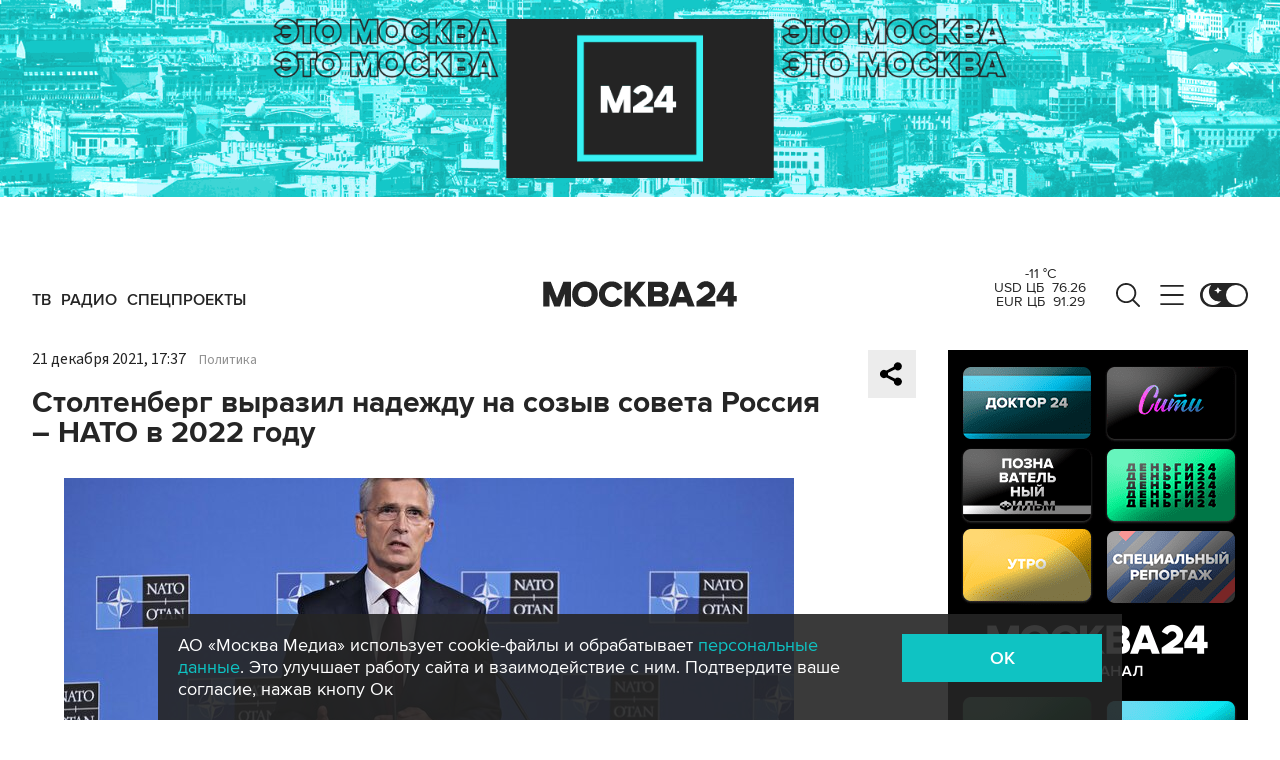

--- FILE ---
content_type: text/html; charset=utf-8
request_url: https://www.m24.ru/widgets/telegram
body_size: 1498
content:
<div class="b-telegram-widget">

	<p class="b-telegram-widget__header"><a href="https://s.m24.ru/mPdnEL" target="_blank">Москва 24 в Telegram</a></p>

	<div class="b-telegram-widget-slider-wrapper"><div class="b-telegram-widget-slider glide">
		<div class="glide__track" data-glide-el="track">
			<div class="b-telegram-widget-list glide__slides">
				<div class="glide__slide">
					<div class="b-telegram-widget-list__item b-effect">
						<p class="b-telegram-widget-list__title"><a href="https://t.me/infomoscow24/105019" target="_blank"><i class="b-list__img"><img src="/b/d/nBkSUhL2h1Ivn8a_I76BrNOp2Z338pj20yfMh_fH_nKUPXuaDyXTjHou4MVO6BCVoZKf9GqVe5Q_CPawk214LyWK9G1N5ho=bmT4_msPF-sSzEOVlTrtew.jpg" width="300" height="169" alt="" loading="lazy" /></i><span>Претендент на премию &quot;Отец года 2026&quot;: житель Воронежа вывесил ребенка на тросе с балкона</span></a></p>
					</div>
				</div>
				<div class="glide__slide">
					<div class="b-telegram-widget-list__item b-effect">
						<p class="b-telegram-widget-list__title"><a href="https://t.me/infomoscow24/104999" target="_blank"><i class="b-list__img"><img src="/b/d/nBkSUhL2h1Ivn8a-J76BrNOp2Z338pj20yfMh_fH_nKUPXuaDyXTjHou4MVO6BCVoZKf9GqVe5Q_CPawk214LyWK9G1N5ho=afpryYG5YBB_mevpP2a45w.jpg" width="300" height="169" alt="" loading="lazy" /></i><span>На юго-западе Москвы нашли сиба-ину, привязанного к дереву на морозе</span></a></p>
					</div>
				</div>
				<div class="glide__slide">
					<div class="b-telegram-widget-list__item b-effect">
						<p class="b-telegram-widget-list__title"><a href="https://t.me/infomoscow24/105003" target="_blank"><i class="b-list__img"><img src="/b/d/nBkSUhL2h1Ivn8a_Ib6BrNOp2Z338pj20yfMh_fH_nKUPXuaDyXTjHou4MVO6BCVoZKf9GqVe5Q_CPawk214LyWK9G1N5ho=aX-omZsaL-TbMR29zQ6EdA.jpg" width="300" height="169" alt="" loading="lazy" /></i><span>Селфи китаянки со снежным барсом чуть не закончилось трагедией</span></a></p>
					</div>
				</div>
				<div class="glide__slide">
					<div class="b-telegram-widget-list__item b-effect">
						<p class="b-telegram-widget-list__title"><a href="https://t.me/infomoscow24/104997" target="_blank"><i class="b-list__img"><img src="/b/d/nBkSUhL2h1Ivn8a-Jr6BrNOp2Z338pj20yfMh_fH_nKUPXuaDyXTjHou4MVO6BCVoZKf9GqVe5Q_CPawk214LyWK9G1N5ho=i3fD-nmz_BebZ0T9E3yMYA.jpg" width="300" height="169" alt="" loading="lazy" /></i><span>Череп вместо пазла: подмосковные хирурги заново собрали лицо мужчине, который упал со снегохода</span></a></p>
					</div>
				</div>
				<div class="glide__slide">
					<div class="b-telegram-widget-list__item b-effect">
						<p class="b-telegram-widget-list__title"><a href="https://t.me/infomoscow24/104988" target="_blank"><i class="b-list__img"><img src="/b/d/nBkSUhL2h1Ivn8e0Ib6BrNOp2Z338pj20yfMh_fH_nKUPXuaDyXTjHou4MVO6BCVoZKf9GqVe5Q_CPawk214LyWK9G1N5ho=jvWbW0xZ_BCCrKyzBnCy7g.jpg" width="300" height="169" alt="" loading="lazy" /></i><span>Стивен Сигал продает элитную резиденцию на Рублевке. Фото</span></a></p>
					</div>
				</div>
				<div class="glide__slide">
					<div class="b-telegram-widget-list__item b-effect">
						<p class="b-telegram-widget-list__title"><a href="https://t.me/infomoscow24/104984" target="_blank"><i class="b-list__img"><img src="/b/d/nBkSUhL2h1Ivn8e3Jr6BrNOp2Z338pj20yfMh_fH_nKUPXuaDyXTjHou4MVO6BCVoZKf9GqVe5Q_CPawk214LyWK9G1N5ho=f62XyLvIICo_pN2r7Gu1_g.jpg" width="300" height="169" alt="" loading="lazy" /></i><span>МВД и образовательные организации будут обмениваться информацией о детях мигрантов</span></a></p>
					</div>
				</div>
				<div class="glide__slide">
					<div class="b-telegram-widget-list__item b-effect">
						<p class="b-telegram-widget-list__title"><a href="https://t.me/infomoscow24/104978" target="_blank"><i class="b-list__img"><img src="/b/d/nBkSUhL2h1Ivn8m1Jr6BrNOp2Z338pj20yfMh_fH_nKUPXuaDyXTjHou4MVO6BCVoZKf9GqVe5Q_CPawk214LyWK9G1N5ho=h8ogUwbfUhFYI31-xy-mtw.jpg" width="300" height="169" alt="" loading="lazy" /></i><span>На бывшем заводе Volkswagen в Калуге вспыхнул крупный пожар. Видео</span></a></p>
					</div>
				</div>
				<div class="glide__slide">
					<div class="b-telegram-widget-list__item b-effect">
						<p class="b-telegram-widget-list__title"><a href="https://t.me/infomoscow24/104976" target="_blank"><i class="b-list__img"><img src="/b/d/nBkSUhL2h1Ivn8m1J76BrNOp2Z338pj20yfMh_fH_nKUPXuaDyXTjHou4MVO6BCVoZKf9GqVe5Q_CPawk214LyWK9G1N5ho=ZUeIYP7Vzha83dJq6zWSMA.jpg" width="300" height="169" alt="" loading="lazy" /></i><span>До зимней Олимпиады в Италии допустили всего 13 россиян</span></a></p>
					</div>
				</div>
				<div class="glide__slide">
					<div class="b-telegram-widget-list__item b-effect">
						<p class="b-telegram-widget-list__title"><a href="https://t.me/infomoscow24/104969" target="_blank"><i class="b-list__img"><img src="/b/d/nBkSUhL2h1Ivn8m1IL6BrNOp2Z338pj20yfMh_fH_nKUPXuaDyXTjHou4MVO6BCVoZKf9GqVe5Q_CPawk214LyWK9G1N5ho=jufQ-xbgGgECJJ8GL3Mdpg.jpg" width="300" height="169" alt="" loading="lazy" /></i><span>Конкурент Миусской снежной горы вырос на улице Хачатуряна</span></a></p>
					</div>
				</div>
				<div class="glide__slide">
					<div class="b-telegram-widget-list__item b-effect">
						<p class="b-telegram-widget-list__title"><a href="https://t.me/infomoscow24/104946" target="_blank"><i class="b-list__img"><img src="/b/d/nBkSUhL2h1Ivn8u-JL6BrNOp2Z338pj20yfMh_fH_nKUPXuaDyXTjHou4MVO6BCVoZKf9GqVe5Q_CPawk214LyWK9G1N5ho=dQ9L6YWBlOk5f-Z2Ce1_Nw.jpg" width="300" height="169" alt="" loading="lazy" /></i><span>Параллельный импорт предложили сделать постоянным</span></a></p>
					</div>
				</div>
			</div>
		</div>
		<div class="glide__arrows" data-glide-el="controls">
			<button class="glide__arrow glide__arrow--prev" data-glide-dir="<"></button>
			<button class="glide__arrow glide__arrow--next" data-glide-dir=">"></button>
		</div>
	</div></div>

</div>


--- FILE ---
content_type: application/javascript
request_url: https://smi2.ru/counter/settings?payload=CImVAjokZWJiNDQwMWQtZjQxYi00OTA3LWFjM2ItYzljNzFjMGVkYjIz&cb=_callbacks____0mkz1rq94
body_size: 1513
content:
_callbacks____0mkz1rq94("[base64]");